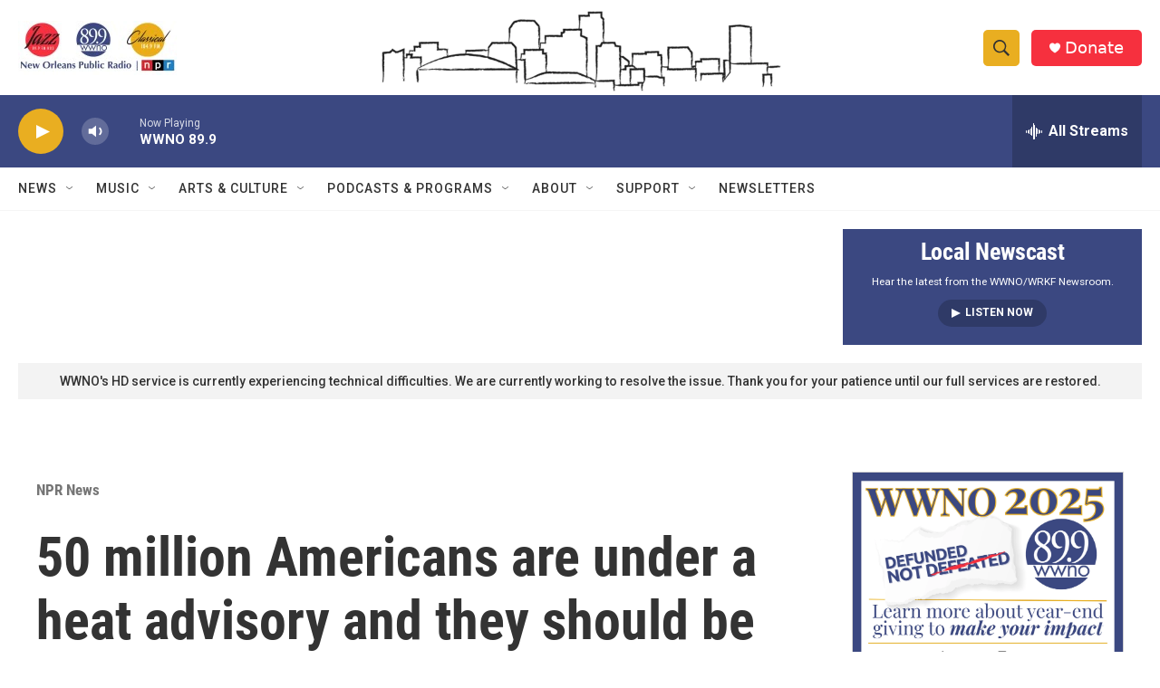

--- FILE ---
content_type: text/html; charset=utf-8
request_url: https://www.google.com/recaptcha/api2/aframe
body_size: 267
content:
<!DOCTYPE HTML><html><head><meta http-equiv="content-type" content="text/html; charset=UTF-8"></head><body><script nonce="v1hoRtjGke-NRKuxdRwRqQ">/** Anti-fraud and anti-abuse applications only. See google.com/recaptcha */ try{var clients={'sodar':'https://pagead2.googlesyndication.com/pagead/sodar?'};window.addEventListener("message",function(a){try{if(a.source===window.parent){var b=JSON.parse(a.data);var c=clients[b['id']];if(c){var d=document.createElement('img');d.src=c+b['params']+'&rc='+(localStorage.getItem("rc::a")?sessionStorage.getItem("rc::b"):"");window.document.body.appendChild(d);sessionStorage.setItem("rc::e",parseInt(sessionStorage.getItem("rc::e")||0)+1);localStorage.setItem("rc::h",'1766069351036');}}}catch(b){}});window.parent.postMessage("_grecaptcha_ready", "*");}catch(b){}</script></body></html>